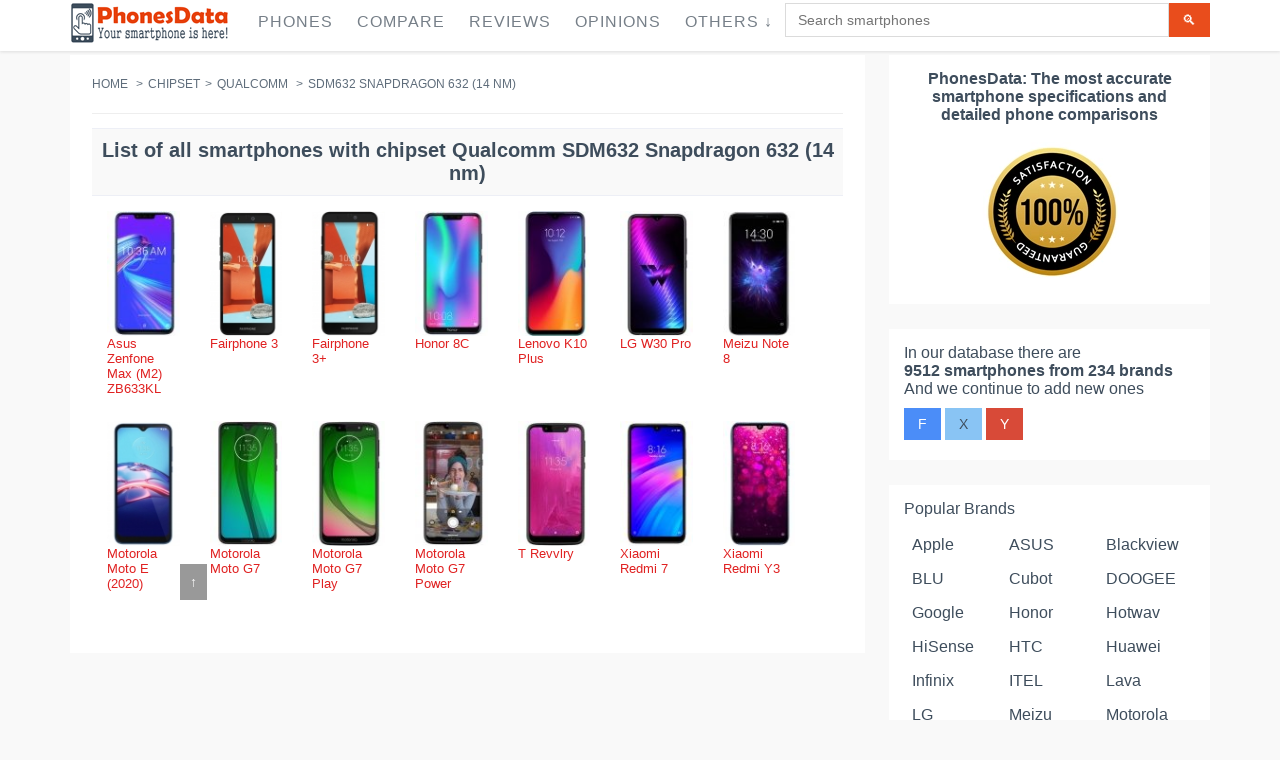

--- FILE ---
content_type: text/html; charset=UTF-8
request_url: https://phonesdata.com/en/chipset/qualcomm/sdm632-snapdragon-632-(14-nm)/
body_size: 15778
content:

<!DOCTYPE html>
<!--[if IE 8]> <html lang="en" class="ie8 no-js"> <![endif]-->
<!--[if IE 9]> <html lang="en" class="ie9 no-js"> <![endif]-->
<!--[if !IE]><!-->
<html lang="en">
    <!--<![endif]-->

    <!-- Head BEGIN -->
    <head>

                <meta charset="utf-8">
    <link rel="preload" as="image" href="" />
        <title>qualcomm sdm632 snapdragon 632 (14 nm) all phones (list) - PhonesData</title>
        <meta name="title" content="qualcomm sdm632 snapdragon 632 (14 nm) all phones (list) - PhonesData">
        <meta name="description" content="The most comprehensive list of smartphones that use the chipset qualcomm sdm632 snapdragon 632 (14 nm).">
        <meta name="keywords" content="qualcomm sdm632 snapdragon 632 (14 nm), chipset, smartphones, phonesdata">
        <meta name="robots" content="index, follow">
                    <link rel="canonical" href="https://phonesdata.com/en/chipset/qualcomm/sdm632-snapdragon-632-(14-nm)/" />
        
        <link rel="alternate" href="https://phonesdata.com/en/chipset/qualcomm/sdm632-snapdragon-632-(14-nm)/" hreflang="x-default" />
        <link rel="alternate" hreflang="es" href="https://phonesdata.com/es/chipset/qualcomm/sdm632-snapdragon-632-(14-nm)/" />
        <link rel="alternate" hreflang="de" href="https://phonesdata.com/de/chipset/qualcomm/sdm632-snapdragon-632-(14-nm)/" />
        <link rel="alternate" hreflang="fr" href="https://phonesdata.com/fr/chipset/qualcomm/sdm632-snapdragon-632-(14-nm)/" />
        <link rel="alternate" hreflang="ru" href="https://phonesdata.com/ru/chipset/qualcomm/sdm632-snapdragon-632-(14-nm)/" />
        <link rel="alternate" hreflang="tr" href="https://phonesdata.com/tr/chipset/qualcomm/sdm632-snapdragon-632-(14-nm)/" />
        <link rel="alternate" hreflang="it" href="https://phonesdata.com/it/chipset/qualcomm/sdm632-snapdragon-632-(14-nm)/" />
        <link rel="alternate" hreflang="pt" href="https://phonesdata.com/pt/chipset/qualcomm/sdm632-snapdragon-632-(14-nm)/" />
        <link rel="alternate" hreflang="pl" href="https://phonesdata.com/pl/chipset/qualcomm/sdm632-snapdragon-632-(14-nm)/" />
        <link rel="alternate" hreflang="bg" href="https://phonesdata.com/bg/chipset/qualcomm/sdm632-snapdragon-632-(14-nm)/" />
        <link rel="alternate" hreflang="en" href="https://phonesdata.com/en/chipset/qualcomm/sdm632-snapdragon-632-(14-nm)/" />

        <meta content="width=device-width, initial-scale=1.0" name="viewport">
        <meta http-equiv="X-UA-Compatible" content="IE=edge,chrome=1">
<meta name="yandex-verification" content="8a1f06673bb79222" />
        <meta property="og:site_name" content="PhonesData">
        <meta property="og:title" content="qualcomm sdm632 snapdragon 632 (14 nm) all phones (list) - PhonesData">
        <meta property="og:description" content="The most comprehensive list of smartphones that use the chipset qualcomm sdm632 snapdragon 632 (14 nm).">

        <meta property="fb:app_id" content="359201674233604" /> 
        <meta property="fb:admins" content="1087565897" />
        <meta property="og:image" content="">

        <meta property="og:url" content="https://phonesdata.com/en/chipset/qualcomm/sdm632-snapdragon-632-(14-nm)/">


                    <style>                /*! CSS Used from: https://phonesdata.com/Views/default/assets/global/plugins/bootstrap/css/bootstrap.css */                body{margin:0; width: 100%;overflow-x: hidden;}                nav{display:block;}                a{background:transparent;}                a:active,a:hover{outline:0;}                b{font-weight:bold;}                h1{margin:.67em 0;font-size:2em;}                h1{text-align:center;font-family:Arial,sans-serif;font-size:20px!important;}                sup{position:relative;font-size:75%;line-height:0;vertical-align:baseline;}                sup{top:-.5em;}                img{border:0;}                hr{height:0;-moz-box-sizing:content-box;box-sizing:content-box;}                button,input,textarea{margin:0;font:inherit;color:inherit;}                button{overflow:visible;}                button{text-transform:none;}                button{-webkit-appearance:button;cursor:pointer;}                input{line-height:normal;}                input[type="checkbox"]{box-sizing:border-box;padding:0;}                textarea{overflow:auto;}                table{border-spacing:0;border-collapse:collapse;}                td{padding:0;}                .table-container{overflow-x: auto;width: 100%;}                table{width: 100%;border-collapse: collapse; }                .dropdown-backdrop {position: fixed;top: 0;right: 0;bottom: 0;left: 0;z-index: 990;}                .open {*z-index: 1000;}                .open > .dropdown-menu {display: block;}                .dropdown-backdrop {position: fixed;left: 0;right: 0;bottom: 0;top: 0;z-index: 990;}                #modelVideoSec { text-align: center;}                @media (max-width:767px){.hideonmob{display:none}}                @media (min-width:768px) and (max-width:1024px){.hideontab{display:none}}                @media (min-width:1025px){.hideondesk{display:none}}                #modelCompareDescriptionSec h3 {font-size: 18px;}                #basespecs {padding-left: 0;list-style-type: none;list-style-type: none;}                #basespecs li {margin-right: 10px;padding: 3px;}                #tocspecs {display: flex;justify-content: center;flex-wrap: wrap;list-style-type: none;padding: 0;}                #tocspecs li {    margin: 5px 5px;                                            }                #stickyfooter {z-index: 9999; font-weight: bold;width: 100%; padding-top: 9px;height: 30px;text-align: center;color: #e6400c; cursor: pointer; display: none; white-space: nowrap;}                .model-card {border: 1px solid #ccc;box-shadow: 0 2px 4px rgba(0,0,0,0.1);margin-bottom: 20px;overflow: hidden;padding-bottom: 15px;}                .model-card-image img {max-width: 100%;height: auto;}                                            .model-title {font-size: 18px;font-weight: bold;color: #333;}                .model-comments-count {font-size: 16px;color: #666;}                #relatedModelsSec, #modelComparesSec, #modelDescriptionSec, #modelVideoSec, #modelCommentsSec, #modelFAQSec {border: 1px solid #ccc;box-shadow: 0 2px 4px rgba(0,0,0,0.1);margin-bottom: 20px;overflow: hidden;padding-bottom: 15px;}                @media print{                    *{color:#000!important;text-shadow:none!important;background:transparent!important;box-shadow:none!important;}                    a,a:visited{text-decoration:underline;}                    a[href]:after{content:" (" attr(href) ")";}                    a[href^="javascript:"]:after,a[href^="#"]:after{content:"";}                    tr,img{page-break-inside:avoid;}                    img{max-width:100%!important;}                    p,h2,h3{orphans:3;widows:3;}                    h2,h3{page-break-after:avoid;}                    .table td{background-color:#fff!important;}                    .table{border-collapse:collapse!important;}                    .table-bordered td{border:1px solid #ddd!important;}                }                *{-webkit-box-sizing:border-box;-moz-box-sizing:border-box;box-sizing:border-box;}                *:before,*:after{-webkit-box-sizing:border-box;-moz-box-sizing:border-box;box-sizing:border-box;}                body{font-family:"Helvetica Neue", Helvetica, Arial, sans-serif;font-size:14px;line-height:1.42857143;color:#333;background-color:#fff;}                input,button,textarea{font-family:inherit;font-size:inherit;line-height:inherit;}                a{color:#428bca;text-decoration:none;}                a:hover,a:focus{color:#2a6496;text-decoration:underline;}                a:focus{outline:thin dotted;outline:5px auto -webkit-focus-ring-color;outline-offset:-2px;}                img{vertical-align:middle;}                hr{margin-top:20px;margin-bottom:20px;border:0;border-top:1px solid #eee;}                h2 {text-align:center;font-size:18px;clear: both;}                h1,h2,h3,h4{font-family:inherit;font-weight:500;line-height:1.1;color:inherit;}                h1,h2,h3{margin-top:20px;margin-bottom:10px;}                h4{margin-top:10px;margin-bottom:10px;}                h1, h2, .heding {                     margin-top: 10px;                    background-color: #f9f9f9;                    padding-top: 10px;                    padding-bottom: 10px;                    border-top: 1px solid #edeff6;                    border-bottom: 1px solid #edeff6;                    font-weight: 700!important;                }                h3{font-size:18px;}                h4{font-size:18px;}                p{margin:0 0 10px;}                ul{margin-top:0;margin-bottom:10px;}                ul ul{margin-bottom:0;}                .list-unstyled{padding-left:0;list-style:none;}                .list-inline{padding-left:0;margin-left:-5px;list-style:none;}                .list-inline > li{display:inline-block;padding-right:5px;padding-left:5px;}                address{margin-bottom:20px;font-style:normal;line-height:1.42857143;}                .container{padding-right:15px;padding-left:15px;margin-right:auto;margin-left:auto;}                @media (min-width: 768px){                    .container{width:750px;}                }                @media (min-width: 992px){                    .container{width:970px;}                }                @media (min-width: 1200px){                    .container{width:1170px;}                }                .col-md-3,.col-xs-4,.col-sm-4,.col-md-4,.col-sm-6,.col-md-6,.col-xs-8,.col-sm-8,.col-md-8,.col-sm-9,.col-md-9,.col-sm-10,.col-md-10,.col-xs-12,.col-sm-12,.col-md-12{position:relative;min-height:1px;padding-right:15px;padding-left:15px;}                .col-xs-4,.col-xs-8,.col-xs-12{float:left;}                .col-xs-12{width:100%;}                .col-xs-8{width:66.66666667%;}                .col-xs-4{width:33.33333333%;}                @media (min-width: 768px){                    .col-sm-4,.col-sm-6,.col-sm-8,.col-sm-9,.col-sm-10,.col-sm-12{float:left;}                    .col-sm-12{width:100%;}                    .col-sm-10{width:83.33333333%;}                    .col-sm-9{width:75%;}                    .col-sm-8{width:66.66666667%;}                    .col-sm-6{width:50%;}                    .col-sm-4{width:33.33333333%;}                }                @media (min-width: 992px){                    .col-md-3,.col-md-4,.col-md-6,.col-md-8,.col-md-9,.col-md-10,.col-md-12{float:left;}                    .col-md-12{width:100%;}                    .col-md-10{width:83.33333333%;}                    .col-md-9{width:75%;}                    .col-md-8{width:66.66666667%;}                    .col-md-6{width:50%;}                    .col-md-4{width:33.33333333%;}                    .col-md-3{width:25%;}                }                table{max-width:100%;background-color:transparent;}                .table{width:100%;margin-bottom:20px;}                .table > tbody > tr > td{padding:8px;line-height:1.42857143;vertical-align:top;border-top:1px solid #ddd;width:25%;}                .table-bordered{border:1px solid #ddd;}                .table-bordered > tbody > tr > td{border:1px solid #ddd;}                .table-striped > tbody > tr:nth-child(odd) > td{background-color:#f9f9f9;}                .table-hover > tbody > tr:hover > td{background-color:#f5f5f5;}                label{display:inline-block;margin-bottom:5px;font-weight:bold;}                input[type="checkbox"]{margin:4px 0 0;margin-top:1px \9;line-height:normal;}                input[type="range"]{display:block;width:100%;}                input[type="checkbox"]:focus{outline:thin dotted;outline:5px auto -webkit-focus-ring-color;outline-offset:-2px;}                .form-control{display:block;width:100%;height:34px;padding:6px 12px;font-size:14px;line-height:1.42857143;color:#555;background-color:#fff;background-image:none;border:1px solid #ccc;border-radius:4px;-webkit-box-shadow:inset 0 1px 1px rgba(0, 0, 0, .075);box-shadow:inset 0 1px 1px rgba(0, 0, 0, .075);-webkit-transition:border-color ease-in-out .15s, box-shadow ease-in-out .15s;transition:border-color ease-in-out .15s, box-shadow ease-in-out .15s;}                .form-control:focus{border-color:#66afe9;outline:0;-webkit-box-shadow:inset 0 1px 1px rgba(0,0,0,.075), 0 0 8px rgba(102, 175, 233, .6);box-shadow:inset 0 1px 1px rgba(0,0,0,.075), 0 0 8px rgba(102, 175, 233, .6);}                textarea.form-control{height:auto;}                .form-group{margin-bottom:15px;}                .btn{display:inline-block;padding:6px 12px;margin-bottom:0;font-size:14px;font-weight:normal;line-height:1.42857143;text-align:center;white-space:nowrap;vertical-align:middle;cursor:pointer;-webkit-user-select:none;-moz-user-select:none;-ms-user-select:none;user-select:none;background-image:none;border:1px solid transparent;border-radius:4px;}                .btn:focus,.btn:active:focus{outline:thin dotted;outline:5px auto -webkit-focus-ring-color;outline-offset:-2px;}                .btn:hover,.btn:focus{color:#333;text-decoration:none;}                .btn:active{background-image:none;outline:0;-webkit-box-shadow:inset 0 3px 5px rgba(0, 0, 0, .125);box-shadow:inset 0 3px 5px rgba(0, 0, 0, .125);}                .btn-primary{color:#fff;background-color:#428bca;border-color:#357ebd;}                .btn-primary:hover,.btn-primary:focus,.btn-primary:active{color:#fff;background-color:#3276b1;border-color:#285e8e;}                .btn-primary:active{background-image:none;}                .btn-info{color:#fff;background-color:#5bc0de;border-color:#46b8da;}                .btn-info:hover,.btn-info:focus,.btn-info:active{color:#fff;background-color:#39b3d7;border-color:#269abc;}                .btn-info:active{background-image:none;}                .btn-lg{padding:10px 16px;font-size:18px;line-height:1.33;border-radius:6px;}                .collapse{display:none;}                .collapse.in{display:block;}                .dropdown{position:relative;}                .dropdown-toggle:focus{outline:0;}                .dropdown-menu{position:absolute;top:100%;left:0;z-index:1000;display:none;float:left;min-width:160px;padding:5px 0;margin:2px 0 0;font-size:14px;list-style:none;background-color:#fff;background-clip:padding-box;border:1px solid #ccc;border:1px solid rgba(0, 0, 0, .15);border-radius:4px;-webkit-box-shadow:0 6px 12px rgba(0, 0, 0, .175);box-shadow:0 6px 12px rgba(0, 0, 0, .175);}                .dropdown-menu > li > a{display:block;padding:3px 20px;clear:both;font-weight:normal;line-height:1.42857143;color:#333;white-space:nowrap;}                .dropdown-menu > li > a:hover,.dropdown-menu > li > a:focus{color:#262626;text-decoration:none;background-color:#f5f5f5;}                .input-group{position:relative;display:table;border-collapse:separate;}                .input-group .form-control{position:relative;z-index:2;float:left;width:100%;margin-bottom:0;}                .input-group-btn,.input-group .form-control{display:table-cell;}                .input-group-btn{width:1%;white-space:nowrap;vertical-align:middle;}                .input-group .form-control:first-child{border-top-right-radius:0;border-bottom-right-radius:0;}                .input-group-btn:last-child > .btn{border-top-left-radius:0;border-bottom-left-radius:0;}                .input-group-btn{position:relative;font-size:0;white-space:nowrap;}                .input-group-btn > .btn{position:relative;}                .input-group-btn > .btn:hover,.input-group-btn > .btn:focus,.input-group-btn > .btn:active{z-index:2;}                .input-group-btn:last-child > .btn{margin-left:-1px;}                .breadcrumb{padding:8px 15px;margin-bottom:20px;list-style:none;background-color:#f5f5f5;border-radius:4px;}                .breadcrumb > li{display:inline-block;}                .breadcrumb > li + li:before{padding:0 5px;color:#ccc;content:"/\00a0";}                .thumbnail{display:block;padding:4px;margin-bottom:20px;line-height:1.42857143;background-color:#fff;border:1px solid #ddd;border-radius:4px;-webkit-transition:all .2s ease-in-out;transition:all .2s ease-in-out;}                .panel{margin-bottom:20px;background-color:#fff;border:1px solid transparent;border-radius:4px;-webkit-box-shadow:0 1px 1px rgba(0, 0, 0, .05);box-shadow:0 1px 1px rgba(0, 0, 0, .05);}                .panel-body{padding:15px;}                .panel-heading{padding:10px 15px;border-bottom:1px solid transparent;border-top-left-radius:3px;border-top-right-radius:3px;}                .panel-title{margin-top:0;margin-bottom:0;font-size:16px;color:inherit;}                .panel-title > a{color:inherit;}                .panel-default{border-color:#ddd;}                .panel-default > .panel-heading{color:#333;background-color:#f5f5f5;border-color:#ddd;}                .panel-default > .panel-heading + .panel-collapse .panel-body{border-top-color:#ddd;}                .close{float:right;font-size:21px;font-weight:bold;line-height:1;color:#000;text-shadow:0 1px 0 #fff;filter:alpha(opacity=20);opacity:.2;}                .close:hover,.close:focus{color:#000;text-decoration:none;cursor:pointer;filter:alpha(opacity=50);opacity:.5;}                .modal{position:fixed;top:0;right:0;bottom:0;left:0;z-index:1050;display:none;overflow:auto;overflow-y:scroll;-webkit-overflow-scrolling:touch;outline:0;}                .modal-content{position:relative;background-color:#fff;background-clip:padding-box;border:1px solid #999;border:1px solid rgba(0, 0, 0, .2);border-radius:6px;outline:none;-webkit-box-shadow:0 3px 9px rgba(0, 0, 0, .5);box-shadow:0 3px 9px rgba(0, 0, 0, .5);}                @media (min-width: 768px){                    .modal-content{-webkit-box-shadow:0 5px 15px rgba(0, 0, 0, .5);box-shadow:0 5px 15px rgba(0, 0, 0, .5);}                }                .container:before,.container:after,.row:before,.row:after,.panel-body:before,.panel-body:after{display:table;content:" ";}                .container:after,.row:after,.panel-body:after{clear:both;}                .pull-right{float:right!important;}                /*! CSS Used from: https://phonesdata.com/Views/default/assets/global/css/components.css */                body{color:#000;font-family:"Open Sans",sans-serif;padding:0!important;margin:0!important;font-size:13px;direction:ltr;}                ::-webkit-scrollbar{width:12px;}                ::-webkit-scrollbar-track{background-color:#eaeaea;}                ::-webkit-scrollbar-thumb{background-color:#cecece;}                ::-webkit-scrollbar-thumb:hover{background-color:#aaa;}                ::-webkit-scrollbar-track{border-radius:0;box-shadow:none;border:0;}                ::-webkit-scrollbar-thumb{border-radius:0;box-shadow:none;border:0;}                a,button,div,img,input,label,li,p,span,table,td,textarea,ul{-webkit-border-radius:0!important;-moz-border-radius:0!important;border-radius:0!important;}                h1,h2,h3,h4{font-family:"Open Sans",sans-serif;font-weight:300;}                h1{font-size:33px;}                h2{font-size:27px;}                h3{font-size:23px;}                h4{font-size:17px;}                a{text-shadow:none;color:#428bca;}                a:hover{color:#2a6496;}                a:active,a:focus,a:hover{outline:0;}                hr{margin:20px 0;border:0;border-top:1px solid #eee;border-bottom:0;}                .margin-bottom-25{margin-bottom:25px!important;}                .btn{border-width:0;padding:7px 14px;font-size:14px;outline:0!important;background-image:none!important;filter:none;-webkit-box-shadow:none;-moz-box-shadow:none;box-shadow:none;text-shadow:none;}                .btn:active,.btn:disabled,.btn:focus,.btn:hover{outline:0!important;background-image:none!important;filter:none;-webkit-box-shadow:none;-moz-box-shadow:none;box-shadow:none;text-shadow:none;}                .btn-primary{color:#fff;background-color:#428bca;border-color:#357ebd;}                .btn-primary:active,.btn-primary:focus,.btn-primary:hover{color:#fff;background-color:#347cb9;border-color:#2a6496;}                .btn-primary:active{background-image:none;}                .btn-info{color:#fff;background-color:#89c4f4;border-color:#72b8f2;}                .btn-info:active,.btn-info:focus,.btn-info:hover{color:#fff;background-color:#6db6f1;border-color:#43a1ed;}                .btn-info:active{background-image:none;}                .btn-lg{padding:10px 16px;font-size:18px;line-height:1.33;vertical-align:middle;}                .close{display:inline-block;margin-top:0;margin-right:0;width:9px;height:9px;background-repeat:no-repeat!important;text-indent:-10000px;outline:0;background-image:url(https://phonesdata.com/Views/default/assets/global/img/remove-icon-small.png)!important;}                .dropdown-menu{position:absolute;top:100%;left:0;z-index:1000;display:none;float:left;list-style:none;text-shadow:none;padding:0;margin:0;background-color:#fff;box-shadow:5px 5px rgba(102,102,102,.1);border:1px solid #efefef;font-size:14px;font-family:"Helvetica Neue",Helvetica,Arial,sans-serif;}                .dropdown-menu li>a{padding:6px 0 6px 13px;color:#333;text-decoration:none;display:block;clear:both;font-weight:400;line-height:18px;white-space:nowrap;}                .dropdown-menu li>a:hover{text-decoration:none;background-image:none;background-color:#eee;color:#333;filter:none;}                [class*=" fa-"]{display:inline-block;margin-top:1px;font-size:14px;line-height:14px;-webkit-font-smoothing:antialiased;}                li [class*=" fa-"]{display:inline-block;width:1.25em;text-align:center;}                .form-control{font-size:14px;font-weight:400;color:#333;background-color:#fff;border:1px solid #e5e5e5;border-radius:0;-webkit-box-shadow:none;box-shadow:none;-webkit-transition:border-color ease-in-out .15s,box-shadow ease-in-out .15s;transition:border-color ease-in-out .15s,box-shadow ease-in-out .15s;}                .form-control:focus{border-color:#999;outline:0;-webkit-box-shadow:none;box-shadow:none;}                label{font-weight:400;font-size:14px;}                .modal{z-index:10050;outline:0;overflow-y:auto!important;}                .panel{-webkit-box-shadow:none!important;-moz-box-shadow:none!important;box-shadow:none!important;}                .panel .panel-title>a:hover{text-decoration:none;}                .panel-default{border-color:lighter(#b9b9b9);}                .panel-default>.panel-heading{color:#333;background-color:lighter(#c6c6c6,10%);border-color:lighter(#b9b9b9,10%);}                .panel-default>.panel-heading+.panel-collapse .panel-body{border-top-color:lighter(#b9b9b9);}                .blue.btn{color:#fff;background-color:#4b8df8;border-color:"";}                .blue.btn:active,.blue.btn:focus,.blue.btn:hover{color:#fff;background-color:#2e7af7;}                .blue.btn:active{background-image:none;}                .green.btn{color:#fff;background-color:#35aa47;border-color:"";}                .green.btn:active,.green.btn:focus,.green.btn:hover{color:#fff;background-color:#2e933d;}                .green.btn:active{background-image:none;}                .red.btn{color:#fff;background-color:#d84a38;border-color:"";}                .red.btn:active,.red.btn:focus,.red.btn:hover{color:#fff;background-color:#ca3a28;}                .red.btn:active{background-image:none;}                /*! CSS Used from: https://phonesdata.com/Views/default/assets/frontend/layout/css/style.css */                body{color:#3e4d5c;direction:ltr;font:400 13px 'Open Sans', Arial, sans-serif;background:#fff;}                h1{font:300 24px 'Open Sans', sans-serif;margin:0 0 10px;}                h1{margin-bottom:15px;}                .main h1{margin-top:-6px;}                a{color:#e02222;}                a,a:focus,a:hover,a:active{outline:0;text-decoration:none;}                a:hover{color:#e02222;text-decoration:underline;}                .padding-top-10{padding-top:10px!important;}                .padding-top-20{padding-top:20px!important;}                .margin-bottom-25{margin-bottom:25px!important;}                .margin-bottom-40{margin-bottom:40px!important;}                .btn{padding:7px 14px;font-size:14px;text-transform:uppercase;border-radius:0;}                .btn-primary{border:0;background:#e94d1c;color:#fff;}                .btn-primary:hover,.btn-primary:focus,.btn-primary:active{color:#fff;background:#cc3304;border:0;}                input.form-control,textarea.form-control{border-color:#dbdbdb;color:#777;font:14px Arial, sans-serif;border-radius:0;box-shadow:none;}                input.form-control:focus,textarea.form-control:focus{box-shadow:none;border:solid 1px #dbdbdb;}                ::-webkit-scrollbar{width:12px;}                ::-webkit-scrollbar-track{background-color:#eaeaea;border-left:1px solid #cecece;}                ::-webkit-scrollbar-thumb{background-color:#cecece;}                ::-webkit-scrollbar-thumb:hover{background-color:#aaa;}                ::-webkit-scrollbar-track{border-radius:0;box-shadow:none;border:0;}                ::-webkit-scrollbar-thumb{border-radius:0;box-shadow:none;border:0;}                ::selection{color:#fff;background:#e45000;}                .pre-header{color:#616b76;border-bottom:1px solid #eee;padding-top:10px;line-height:1.2;font-family:'Open Sans', sans-serif;font-weight:300;background:#fff;}                .pre-header a{color:#616b76;}                .pre-header a:hover{color:#e02222;}                .pre-header a:focus{text-decoration:none;}                .pre-header li{padding-left:11px;padding-right:15px;border-right:solid 1px #d8d8d8;}                .pre-header li:last-child{border:0;}                .additional-shop-info li:first-child{padding-left:0;}                .additional-nav li:last-child{padding-right:0;}                .langs-block{position:relative;}                .langs-block-others-wrapper{position:absolute;left:0;top:100%;z-index:99999;}                .langs-block-others{padding:10px 10px 2px;background:#f9f9f9;z-index:9999;width:100px;display:none;margin-top:12px;border-top:solid 2px #ea4c1d;box-shadow:5px 5px rgba(91, 91, 91, 0.2);position:relative;transition:opacity .3s ease-in-out;-moz-transition:opacity .3s ease-in-out;-webkit-transition:opacity .3s ease-in-out;}                .langs-block-others:after{top:-8px;width:0;height:0;left:8px;z-index:2;content:" ";display:block;position:absolute;border-bottom:8px solid #e6400c;border-right:8px solid transparent;border-left:8px solid transparent;}                .langs-block:hover .langs-block-others{display:block;}                .langs-block-others a{display:block;margin-bottom:8px;}                .header{box-shadow:0 1px 3px #ddd;background:rgba(255, 255, 255, 1);border-radius:0;margin-bottom:23px;z-index:999;position:relative;}                .header .container{position:relative;}                .site-logo{float:left;font-size:23px;font-weight:400;margin-right:15px;/*padding-top:22px;padding-bottom:22px;*/}                .header .mobi-toggler{float:right;color:#d8d8d8;border:1px solid #d8d8d8;border-radius:100%!important;width:32px;height:32px;display:none;margin:0 0 0 5px;position:relative;background:#fff url(https://phonesdata.com/Views/default/assets/frontend/layout/img/icons/toggler.png) no-repeat 6px 8px;}                .header .mobi-toggler i{display:none;}                .header .mobi-toggler:hover{background:#e34f00 url(https://phonesdata.com/Views/default/assets/frontend/layout/img/icons/toggler.png) no-repeat 6px -28px;border-color:#e34f00;color:#fff;}                .header-navigation{font:15px "Open Sans", sans-serif;margin:0 10px 0 0;padding:0;float:left;text-transform:uppercase;}                .header-navigation ul{margin:0;padding:0;list-style:none;}                .header-navigation>ul>li{float:left;}                .header-navigation>ul>li>a{color:#333;display:block;padding:29px 12px 30px;}                .header-navigation ul>li>a:hover,.header-navigation ul>li>a:focus{color:#e02222;background:#fcfcfc;text-decoration:none;}                @media (min-width:1025px){                    .header-navigation>ul>li:hover>.dropdown-menu{display:block;}                }                .header-navigation,.header-navigation .dropdown{position:static;}                .header-navigation .dropdown-menu{left:auto;top:100%;padding:0;background:#fff;position:absolute;border:0;box-shadow:5px 5px rgba(91, 91, 91, 0.2);text-transform:none;font:13px "Open Sans", sans-serif;letter-spacing:0;border-radius:0;z-index:9999;}                .header-navigation>ul>li>.dropdown-menu{margin-top:-5px;border-top:solid 3px transparent;z-index:1001;}                .header-navigation>ul>li.dropdown:hover>a:after{bottom:0;width:0;height:0;z-index:1002;content:" ";display:block!important;position:absolute;border-bottom:8px solid #e6400c;border-right:8px solid transparent;border-left:8px solid transparent;}                .header-navigation .dropdown-menu>li:first-child{border-top:solid 2px #ea4c1d;}                .header-navigation .dropdown-menu li{padding:0;margin:0;border-bottom:solid 1px #efefef;position:relative;float:none;}                .header-navigation .dropdown-menu li:last-child{border:0;}                .header-navigation .dropdown-menu li>a{padding:10px 15px;color:#767f88;}                .header-navigation .dropdown-menu>li>a:hover{background:#e6400c;color:#fff;}                .header-navigation .dropdown-menu a{position:relative;}                .sidebar{color:#3e4d5c;}                .sidebar a{color:#3e4d5c;}                .sidebar a:hover{color:#e02222;}                .breadcrumb{background:0;padding:0;font:14px "Open Sans", sans-serif;color:#5f6d7b;margin-bottom:22px;}                .breadcrumb>li+li:before{content:" > ";-moz-osx-font-smoothing:grayscale;display:inline-block;font-family:inherit;font-style:normal;font-weight:normal;line-height:1;color:#5f6d7b;}                .breadcrumb a{color:#5f6d7b;}                .require{color:#e94d1c;}                .pre-footer{background:#313030;color:#b0b0b0;}                .pre-footer .container{padding-top:45px;}                .pre-footer a{color:#57c8eb;}                .pre-footer p{margin-bottom:20px;}                .pre-footer li{margin-bottom:6px;}                .pre-footer address{line-height:1.7;}                .pre-footer-col{padding-bottom:22px;}                .footer{background:#272626;color:#fff;font-size:12px;padding:15px 0;}                .footer a{color:#fff;text-decoration:underline;}                .footer a:hover{text-decoration:none;}                .footer .padding-top-10{opacity:.5;}                .footer .list-inline>li:last-child{padding-right:0;}                .footer ul{margin:0;padding:0;}                .panel-default>.panel-heading{color:inherit;}                .panel .panel-title{padding-top:0;margin-bottom:0;}                li [class*=" fa-"]{display:inline-block;width:1.25em;text-align:center;}                .faq-page .panel-heading{padding:0;}                .faq-page .panel-heading a{display:block;padding:10px 15px 9px;}                .faq-page .panel-heading a:hover{color:#333;text-decoration:underline;}                @media (max-width:1024px){                    .pre-header{display:none;}                }                @media (min-width:1025px){                    .onlymobile{display:none;}                }                div.main .container{padding:0!important; }                .main {padding-top: 55px;}                div.product-page .col-xs-4{padding:0!important;}                div.product-page{margin-right:-6px!important;}                /*! CSS Used from: https://phonesdata.com/Views/default/assets/frontend/pages/css/style-shop.css */                body.ecommerce{background:#f9f9f9;}                /*.ecommerce h1,.ecommerce h2,.ecommerce h3,.ecommerce h4{font:28px 'pt sans narrow', sans-serif;margin:0 0 10px;}*/                .ecommerce .header{position: fixed;width: 100%;padding: 3px 0px 3px 0; top: 0px;}                .ecommerce .site-logo{/*padding-top:28px;padding-bottom:27px;*/}                .ecommerce .header-navigation{font-size:16px;letter-spacing:1px;margin:0;}                .ecommerce .header-navigation > ul > li > a{color:#767f88;/*padding:34px 12px 32px;*/padding:10px 12px 17px;}                .ecommerce .header-navigation ul > li > a:hover,.ecommerce .header-navigation ul > li > a:focus{color:#e02222;}                .ecommerce .header-navigation .dropdown-menu > li > a:hover{color:#fff;}                .ecommerce .header-navigation > ul > li > .dropdown-menu{margin-top:-3px;}                .ecommerce .header .mobi-toggler{/*margin-top:30px;*/}                .ecommerce .breadcrumb{text-transform:uppercase;font:12px "pt sans narrow", sans-serif;}                .pi-img-wrapper{position:relative;}                .ecommerce .sidebar{font-size:16px;color:#3e4d5c;}                .sidebar li {padding: 8px;}                .pre-footer li {padding: 8px;}                .sidebar-filter{background:#fff;padding:15px 15px 20px;}                .product-page{background:#fff;padding:22px;position:relative;margin-right:10px;}                .product-other-images{text-align:left;}                .product-other-images img{width:auto;max-width:58px;height:auto;max-height:60px;margin:0 2px 2px 0;}                .product-page .rateit{margin-right:27px;position:relative;top:2px;}                .product-page-content{width:100%;overflow:hidden;padding:0px 0px 0;font-size:14px;}                .datasheet-features-type{font-weight:bold; }                .ikonki{width:35px;height:35px;margin-right:5px;}                table{font-size:14px!important;}                h1,h2,h3,h4{text-transform:none!important;}                /*! CSS Used from: https://phonesdata.com/Views/default/assets/frontend/layout/css/style-responsive.css */                @media (min-width: 1025px){                    .header .header-navigation{display:block!important;}                }                @media (min-width: 1025px) and (max-width: 1205px){                    .header .header-navigation{display:block!important;margin-top:28px;float:left!important;}                    .header .header-navigation > ul > li{margin-right:10px;}                    .header .header-navigation > ul > li > a{padding:5px 0 18px;}                    .header .header-navigation > ul > li > a:hover,.header .header-navigation > ul > li > a:focus{background:0;}                    .header-navigation > ul > li.dropdown:hover > a:after{margin-left:10px;}                }                @media (max-width: 1024px){                    .header .mobi-toggler{display:block;}                    .header .header-navigation{float:none!important;display:none;clear:both;background:#f9f9f9;padding:0 20px;margin:0 -20px 25px;font-size:16px;}                    .header .header-navigation li{float:none;padding:0;clear:both;}                    .header .header-navigation li > a{border-bottom:1px solid #efefef!important;padding:8px 10px 9px;margin:0 -10px;position:relative;color:#666!important;background:none!important;}                    .ecommerce .header .header-navigation li > a{padding:12px 10px 9px;}                    .header .header-navigation li > a:hover{border-bottom:1px solid #efefef!important;background:none!important;color:#dd4632!important;text-decoration:none;}                    .header-navigation > ul > li.dropdown:hover > a:after{border:0;}                    .header-navigation .dropdown-menu,.header-navigation > ul > li > .dropdown-menu{position:static;width:100%;margin:0;border:0;box-shadow:none;background:0;margin-top:0;border-top:0;z-index:22;}                    .header-navigation .dropdown-menu li{border:none!important;margin-left:20px;}                    .header-navigation .dropdown-menu li > a{padding:10px 10px 9px;z-index:999;position:relative;}                }                @media (max-width: 767px){                    .pre-header .pull-right{float:left!important;}                    .header .header-navigation{margin:0 -10px 0;padding:0 10px;}                    .sidebar{margin-bottom:40px;}                    .footer .pull-right{float:none!important;}                    .footer .pull-right{padding-top:15px;}                    .footer .list-inline > li{padding-left:0;margin-right:5px;}                    .pre-footer .margin-bottom-40{margin-bottom:0;}                    .ecommerce .footer{padding:10px 0 10px;}                    .ecommerce .footer .pull-right{padding-top:10px;}                    .ecommerce .pre-footer address{margin-bottom:15px!important;}                }                @media (max-width: 480px){                    .pre-header .list-inline li{display:block;border:0;margin-bottom:10px;float:left;}                    .pre-header .additional-nav{float:right;text-align:right;}                }                @media (max-width: 320px){                    .site-logo{margin-right:0;}                }                /*! CSS Used from: https://phonesdata.com/Views/default/assets/frontend/layout/css/custom.css */                @media (min-width: 992px){                    .col-md-9{width:70%;}                    .col-md-3{width:30%;}                    .col-md-3-2{width:25%;float:left;}                }                @media only screen and (min-width: 380px){                    .ratings{text-align:center;width:100%;background-color:aliceblue;}                    .ratingheading{font-size:16px;clear:both;}                    .scores{float:left;width:26%;font-size:20px;padding-top:13px;margin-left:22px;}                    .score{font-weight:bold;}                    .votes{padding-top:13px;font-size:20px;margin-right:27px;}                }                @media only screen and (max-width: 380px){                    .rating{padding-bottom:5px;padding-top:3px;}                    .ratings{text-align:center;background-color:aliceblue;}                    .ratingheading{font-size:16px;clear:both;}                    .scores{float:left;;font-size:20px;padding-top:13px;}                    .score{font-weight:bold;}                    .votes{padding-top:13px;font-size:20px;}                }                .nospace{margin:0!important;}                /*! CSS Used from: Embedded */                .close-modal{position:absolute;top:10px;right:25px;background-color:darkgray;padding:10px;color:#fff;font-size:30px;font-weight:bold;cursor:pointer;}                .close-modal:hover,.close-modal:focus{color:#bbb;text-decoration:none;cursor:pointer;}                .prev,.next{cursor:pointer;position:absolute;top:50%;width:auto;padding:16px;margin-top:-50px;color:white;background:darkgrey;font-weight:bold;font-size:30px;transition:0.6s ease;border-radius:0 3px 3px 0;user-select:none;}                .next{right:0;border-radius:3px 0 0 3px;}                .prev{left:0;border-radius:3px 0 0 3px;}                .prev:hover,.next:hover{background-color:rgba(0,0,0,0.8);text-decoration:none;}                .thumbnails-container{display:flex;overflow-x:auto;padding:10px;justify-content:center;}                .thumbnail{width:80px;height:80px;margin-right:10px;cursor:pointer;opacity:0.6;transition:opacity 0.3s ease;}                .thumbnail:hover{opacity:1;}                .modal{display:none;position:fixed;z-index:9999999999999999;padding-top:100px;left:0;top:20px;width:100%;height:100%;overflow:auto;background-color:rgb(0,0,0);background-color:rgba(0,0,0,0.9);}                .modal-content{margin:auto;display:block;max-width:90%;max-height:90%;border:10px solid white;box-shadow:0px 0px 10px 2px rgba(255, 255, 255, 0.2);}                .modal-content{animation-name:zoom;animation-duration:0.6s;}                .product-other-images{position:relative;width:100%;}                .gallery-container{overflow:hidden;white-space:nowrap;}                .gallery-slider{text-align:center;transition:transform 0.3s ease;overflow:hidden;scroll-behavior:smooth;}                .gallery-slider img{display:inline-block;margin-right:10px;cursor:pointer;}                .gallery-prev,.gallery-next{position:absolute;top:50%;transform:translateY(-50%);background-color:#fff;border:1px solid lightgray;cursor:pointer;padding:10px;}                .gallery-prev{left:0;}                .gallery-next{right:0;}                /*! CSS Used from: Embedded */                #commontec .datasheet-features-type,#designtec .datasheet-features-type,#displaytec .datasheet-features-type,#cameratec .datasheet-features-type,#selfietec .datasheet-features-type,#cputec .datasheet-features-type,#benchtec .datasheet-features-type,#contec .datasheet-features-type{width:30%;}                #commontec td:not(.datasheet-features-type),#designtec td:not(.datasheet-features-type),#displaytec td:not(.datasheet-features-type),#cameratec td:not(.datasheet-features-type),#selfietec td:not(.datasheet-features-type),#cputec td:not(.datasheet-features-type),#benchtec td:not(.datasheet-features-type),#contec td:not(.datasheet-features-type){width:70%;}                /*! CSS Used from: Embedded */                .rate{font-size:35px;height:48px;color:gold;float:left;}                /*! CSS Used from: https://phonesdata.com/Views/default/assets/global/plugins/rateit/rateit.css */                .rateit{display:-moz-inline-box;display:inline-block;position:relative;-webkit-user-select:none;-khtml-user-select:none;-moz-user-select:none;-o-user-select:none;-ms-user-select:none;user-select:none;-webkit-touch-callout:none;}                /*! CSS Used from: Embedded */                #scroll-to-top{position:fixed;bottom:120px;left:180px;z-index:9999;border:none;outline:none;background-color:#333;color:white;cursor:pointer;padding:10px;border-radius:10px;font-size:14px;opacity:0.5;}                @media (max-width: 768px){                    #scroll-to-top{bottom:110px;left:10px;padding:8px;font-size:12px;opacity:0.5;}                }                #scroll-to-top:hover{background-color:#555;}                /*! CSS Used keyframes */                @keyframes zoom{from{transform:scale(0);}to{transform:scale(1);}}                button{margin:0;font:inherit;color:inherit;}                /*! CSS Used from: https://phonesdata.com/Views/default/assets/global/css/components.css */                button{-webkit-border-radius:0!important;-moz-border-radius:0!important;border-radius:0!important;}                .btn-danger{color:#fff;background-color:#f3565d;border-color:#f13e46;}                .btn-danger:active,.btn-danger:focus,.btn-danger:hover{color:#fff;background-color:#f13942;border-color:#ec111b;}                .btn-danger:active{background-image:none;}                .btn-sm{padding:4px 10px 5px;font-size:13px;line-height:1.5;}                /*! CSS Used from: https://phonesdata.com/Views/default/assets/frontend/layout/css/style.css */                button{font-family:inherit;font-size:inherit;line-height:inherit;}                .btn-danger{color:#fff;background-color:#d9534f;border-color:#d43f3a;}                .btn-danger:hover,.btn-danger:focus,.btn-danger:active{color:#fff;background-color:#d2322d;border-color:#ac2925;}                .btn-danger:active{background-image:none;}                .btn-sm{padding:5px 10px;font-size:12px;line-height:1.5;border-radius:3px;}                /*! CSS Used from: Embedded */                a{background:0 0;}                strong{font-weight:700;}                img{border:0;}                *{-webkit-box-sizing:border-box;-moz-box-sizing:border-box;box-sizing:border-box;}                :before,:after{-webkit-box-sizing:border-box;-moz-box-sizing:border-box;box-sizing:border-box;}                a{color:#428bca;text-decoration:none;}                img{vertical-align:middle;}                .img-responsive{display:block;max-width:100%;height:auto;}                .col-md-2,.col-xs-3,.col-sm-3{position:relative;min-height:1px;padding-right:15px;padding-left:15px;}                .col-xs-3{float:left;}                .col-xs-3{width:20%;min-height:240px;}                @media (min-width:768px){                    .col-sm-3{float:left;}                    .col-sm-3{width:25%;min-height:190px;}                }                @media (min-width:992px){                    .col-md-2{float:left;}                    .col-md-2{width:13.66666667%;height:180px;}                }                ::-webkit-scrollbar{width:12px;}                ::-webkit-scrollbar-track{background-color:#eaeaea;}                ::-webkit-scrollbar-thumb{background-color:#cecece;}                ::-webkit-scrollbar-thumb:hover{background-color:#aaa;}                ::-webkit-scrollbar-track{border-radius:0;box-shadow:0 0;border:0;}                ::-webkit-scrollbar-thumb{border-radius:0;box-shadow:0 0;border:0;}                a,div,img,span{-webkit-border-radius:0!important;-moz-border-radius:0!important;border-radius:0!important;}                a{text-shadow:none;color:#428bca;}                a{color:#e02222;}                a{outline:0;text-decoration:none;}                ::-webkit-scrollbar{width:12px;}                ::-webkit-scrollbar-track{background-color:#eaeaea;border-left:1px solid #cecece;}                ::-webkit-scrollbar-thumb{background-color:#cecece;}                ::-webkit-scrollbar-thumb:hover{background-color:#aaa;}                ::-webkit-scrollbar-track{border-radius:0;box-shadow:0 0;border:0;}                ::-webkit-scrollbar-thumb{border-radius:0;box-shadow:0 0;border:0;}                .col-xs-3{min-height:210px!important;}                .product-item{background:#fff;position:relative;height:210px;}                .product-item:after{content:".";display:block;height:0;clear:both;visibility:hidden;font-size:0;line-height:0;}                @media (max-width:767px){                    .product-item .img-responsive{width:100%;max-width:350px;}                }                /*! CSS Used from: Embedded */                a{background:0 0;}                   .clearfix {display: table;clear: both;width: 100%;padding-top: 5px;padding-bottom: 5px;}                .complike{font-size:20px;cursor:pointer}.complike:hover{color:#e94d1c}            </style>                    <script>document.cookie = "js_enabled=true; path=/";</script>

        <script   type="text/javascript" src="https://phonesdata.com/Views/default/js/jquery-1.11.3.min.js"></script>
        
                             <link rel="shortcut icon" href="/files/favicon/favicon.ico">            <link rel="icon" sizes="16x16 32x32 64x64" href="/files/favicon/favicon.ico">            <link rel="icon" type="image/png" sizes="196x196" href="/files/favicon/favicon-192.png">            <link rel="icon" type="image/png" sizes="160x160" href="/files/favicon/favicon-160.png">            <link rel="icon" type="image/png" sizes="96x96" href="/files/favicon/favicon-96.png">            <link rel="icon" type="image/png" sizes="64x64" href="/files/favicon/favicon-64.png">            <link rel="icon" type="image/png" sizes="32x32" href="/files/favicon/favicon-32.png">            <link rel="icon" type="image/png" sizes="16x16" href="/files/favicon/favicon-16.png">            <link rel="apple-touch-icon" href="/files/favicon/favicon-57.png">            <link rel="apple-touch-icon" sizes="114x114" href="/files/favicon/favicon-114.png">            <link rel="apple-touch-icon" sizes="72x72" href="/files/favicon/favicon-72.png">            <link rel="apple-touch-icon" sizes="144x144" href="/files/favicon/favicon-144.png">            <link rel="apple-touch-icon" sizes="60x60" href="/files/favicon/favicon-60.png">            <link rel="apple-touch-icon" sizes="120x120" href="/files/favicon/favicon-120.png">            <link rel="apple-touch-icon" sizes="76x76" href="/files/favicon/favicon-76.png">            <link rel="apple-touch-icon" sizes="152x152" href="/files/favicon/favicon-152.png">            <link rel="apple-touch-icon" sizes="180x180" href="/files/favicon/favicon-180.png">            <meta name="msapplication-TileColor" content="#FFFFFF">            <meta name="msapplication-TileImage" content="/files/favicon/favicon-144.png">            <meta name="msapplication-config" content="/files/favicon/browserconfig.xml">                            <!-- Google tag (gtag.js) -->        <script async src="https://www.googletagmanager.com/gtag/js?id=G-54035STZD5"></script>        <script>            window.dataLayer = window.dataLayer || [];            function gtag() {                dataLayer.push(arguments);            }            gtag('js', new Date());            gtag('config', 'G-54035STZD5');        </script>                            <script>                function loadClarity() {                    (function (c, l, a, r, i, t, y) {                        c[a] = c[a] || function () {                            (c[a].q = c[a].q || []).push(arguments);                        };                        t = l.createElement(r);                        t.async = 1;                        t.src = "https://www.clarity.ms/tag/" + i;                        y = l.getElementsByTagName(r)[0];                        y.parentNode.insertBefore(t, y);                    })(window, document, "clarity", "script", "57t6v56awh");                    // Remove the event listeners after Clarity is loaded                    ['scroll', 'click', 'keydown'].forEach(event => {                        window.removeEventListener(event, loadClarity, {passive: true});                    });                }                // Attach the loadClarity function to scroll, click, and keydown events                // Use the 'once' option to ensure the listener is removed after it fires once                ['scroll', 'click', 'keydown'].forEach(event => {                    window.addEventListener(event, loadClarity, {passive: true, once: true});                });            </script>                                        <script  src="https://ajax.googleapis.com/ajax/libs/jquery/1.11.3/jquery.min.js"></script>
        <script async src="https://pagead2.googlesyndication.com/pagead/js/adsbygoogle.js?client=ca-pub-3285937201054883"
             crossorigin="anonymous"></script>
            </head>
    <!-- Head END -->




<body class="ecommerce">
    <!-- BEGIN HEADER -->
<header>
<div class="header">
    <div class="container">


        <a class="site-logo" href="https://phonesdata.com/en/"><img class="logoimg" src="https://phonesdata.com/files/logo-en.png" alt="PhonesData"></a>

        <a href="javascript:void(0);" class="mobi-toggler"><i class="fa fa-bars"></i></a>

        <!-- BEGIN NAVIGATION --><nav>
        <div class="header-navigation">
            <ul>
                <li><a href="https://phonesdata.com/en/smartphones/">Phones</a></li>
                <li><a href="https://phonesdata.com/en/compare/">Compare</a></li>
                 <li><a href="https://phonesdata.com/en/review/">Reviews</a></li>
                        <li><a href = "https://phonesdata.com/en/opinions/">Opinions</a></li>
                <li class="dropdown">
                    <a class="dropdown-toggle" data-toggle="dropdown" data-delay="0" data-close-others="false" data-target="#" href="#"> Others
                        ↓
                    </a>
                    <ul class="dropdown-menu">
                <li><a href="https://phonesdata.com/en/search/advanced/">Advanced Search</a></li>
                        <li><a href="https://phonesdata.com/en/chipset/">Chipsets</a></li>
                        <li><a href="https://phonesdata.com/en/best/">The Best Top 100</a></li>
                        <li><a href="https://phonesdata.com/en/mostpopular/">Most Popular Smartphones</a></li>
                        <li><a href="https://phonesdata.com/en/mostviewed/">Most Viewed Smartphones</a></li>
                        <li><a href="https://phonesdata.com/en/mostpopularcompares/">Most Popular Comparisons</a></li>
                        <li><a href="https://phonesdata.com/en/mostviewedcompares/">Most Viewed Comparisons</a></li>
                        <li><a href="https://phonesdata.com/en/comingsoon/">Coming soon</a></li>
                    </ul>
                </li>
            </ul>
        </div>
        <div class="searchmen">
            <form name="search" action="https://phonesdata.com/en/search/smartphone/" method="POST">
                <div class="input-group">
                    <input  name="model"  type="text" placeholder="Search smartphones" class="form-control">
                    <span class="input-group-btn">
                        <button class="btn btn-primary" type="submit">🔍</button>
                    </span>
                </div>
            </form>
        </div>
        </nav><!-- END NAVIGATION -->

    </div> 
    </div>
</header>    <div class="main" id="main">
        <div class="container">
            

        <!-- BEGIN SIDEBAR & CONTENT -->
        <div class="row margin-bottom-40">
            <!-- BEGIN CONTENT --> <main><article>
            <div class="col-md-9 col-sm-7">
                <div class="row product-page">
                    <header><nav>        <ul class="breadcrumb">
            <li><a href="https://phonesdata.com/en/">Home</a></li> <li><a href="https://phonesdata.com/en/chipset/">Chipset </a></li><li><a href="https://phonesdata.com/en/chipset/qualcomm/">qualcomm  </a> </li> <li><a href="https://phonesdata.com/en/chipset/qualcomm/sdm632-snapdragon-632-(14-nm)/">sdm632 snapdragon 632 (14 nm)  </a> </li>         </ul>
        </nav>
                    <hr class="blog-post-sep">
                     
                    <h1>List of all smartphones with chipset Qualcomm SDM632 Snapdragon 632 (14 nm)</h1></header>


                                            <!-- PRODUCT ITEM START -->
                        <div class="col-md-2 col-sm-3 col-xs-3">
                            <div class="product-item">
                                <div class="pi-img-wrapper">
                                    <a href="https://phonesdata.com/en/smartphones/asus/zenfone-max-m2-zb633kl-5505/">
                                        <img src="https://phonesdata.com/files/models-sm/Asus-Zenfone-Max-(M2)-ZB633KL-129.jpg" class="img-responsive" alt="Asus Zenfone Max (M2) ZB633KL - Characteristics, specifications and features" title="Asus Zenfone Max (M2) ZB633KL - Characteristics, specifications and features">
                                    </a>
                                </div>
                                <p class="list-items">
                                    <a  href="https://phonesdata.com/en/smartphones/asus/zenfone-max-m2-zb633kl-5505/">Asus Zenfone Max (M2) ZB633KL</a>
                                </p>
                            </div>
                        </div>
                        <!-- PRODUCT ITEM END -->
                                                <!-- PRODUCT ITEM START -->
                        <div class="col-md-2 col-sm-3 col-xs-3">
                            <div class="product-item">
                                <div class="pi-img-wrapper">
                                    <a href="https://phonesdata.com/en/smartphones/fairphone/3-5458835/">
                                        <img src="https://phonesdata.com/files/models-sm/Fairphone--3-982.jpg" class="img-responsive" alt="Fairphone 3 - Characteristics, specifications and features" title="Fairphone 3 - Characteristics, specifications and features">
                                    </a>
                                </div>
                                <p class="list-items">
                                    <a  href="https://phonesdata.com/en/smartphones/fairphone/3-5458835/">Fairphone 3</a>
                                </p>
                            </div>
                        </div>
                        <!-- PRODUCT ITEM END -->
                                                <!-- PRODUCT ITEM START -->
                        <div class="col-md-2 col-sm-3 col-xs-3">
                            <div class="product-item">
                                <div class="pi-img-wrapper">
                                    <a href="https://phonesdata.com/en/smartphones/fairphone/3-5458846/">
                                        <img src="https://phonesdata.com/files/models-sm/Fairphone--3+-255.jpg" class="img-responsive" alt="Fairphone 3+ - Characteristics, specifications and features" title="Fairphone 3+ - Characteristics, specifications and features">
                                    </a>
                                </div>
                                <p class="list-items">
                                    <a  href="https://phonesdata.com/en/smartphones/fairphone/3-5458846/">Fairphone 3+</a>
                                </p>
                            </div>
                        </div>
                        <!-- PRODUCT ITEM END -->
                                                <!-- PRODUCT ITEM START -->
                        <div class="col-md-2 col-sm-3 col-xs-3">
                            <div class="product-item">
                                <div class="pi-img-wrapper">
                                    <a href="https://phonesdata.com/en/smartphones/honor/8c-5443/">
                                        <img src="https://phonesdata.com/files/models-sm/Huawei-Honor-8C-261.jpg" class="img-responsive" alt="Honor 8C - Characteristics, specifications and features" title="Honor 8C - Characteristics, specifications and features">
                                    </a>
                                </div>
                                <p class="list-items">
                                    <a  href="https://phonesdata.com/en/smartphones/honor/8c-5443/">Honor 8C</a>
                                </p>
                            </div>
                        </div>
                        <!-- PRODUCT ITEM END -->
                                                <!-- PRODUCT ITEM START -->
                        <div class="col-md-2 col-sm-3 col-xs-3">
                            <div class="product-item">
                                <div class="pi-img-wrapper">
                                    <a href="https://phonesdata.com/en/smartphones/lenovo/k10-plus-5458332/">
                                        <img src="https://phonesdata.com/files/models-sm/Lenovo--K10-Plus-713.jpg" class="img-responsive" alt="Lenovo K10 Plus - Characteristics, specifications and features" title="Lenovo K10 Plus - Characteristics, specifications and features">
                                    </a>
                                </div>
                                <p class="list-items">
                                    <a  href="https://phonesdata.com/en/smartphones/lenovo/k10-plus-5458332/">Lenovo K10 Plus</a>
                                </p>
                            </div>
                        </div>
                        <!-- PRODUCT ITEM END -->
                                                <!-- PRODUCT ITEM START -->
                        <div class="col-md-2 col-sm-3 col-xs-3">
                            <div class="product-item">
                                <div class="pi-img-wrapper">
                                    <a href="https://phonesdata.com/en/smartphones/lg/w30-pro-5853/">
                                        <img src="https://phonesdata.com/files/models-sm/LG--W30-Pro-422.jpg" class="img-responsive" alt="LG W30 Pro - Characteristics, specifications and features" title="LG W30 Pro - Characteristics, specifications and features">
                                    </a>
                                </div>
                                <p class="list-items">
                                    <a  href="https://phonesdata.com/en/smartphones/lg/w30-pro-5853/">LG W30 Pro</a>
                                </p>
                            </div>
                        </div>
                        <!-- PRODUCT ITEM END -->
                                                <!-- PRODUCT ITEM START -->
                        <div class="col-md-2 col-sm-3 col-xs-3">
                            <div class="product-item">
                                <div class="pi-img-wrapper">
                                    <a href="https://phonesdata.com/en/smartphones/meizu/note-8-5470/">
                                        <img src="https://phonesdata.com/files/models-sm/Meizu-Note-8-834.jpg" class="img-responsive" alt="Meizu Note 8 - Characteristics, specifications and features" title="Meizu Note 8 - Characteristics, specifications and features">
                                    </a>
                                </div>
                                <p class="list-items">
                                    <a  href="https://phonesdata.com/en/smartphones/meizu/note-8-5470/">Meizu Note 8</a>
                                </p>
                            </div>
                        </div>
                        <!-- PRODUCT ITEM END -->
                                                <!-- PRODUCT ITEM START -->
                        <div class="col-md-2 col-sm-3 col-xs-3">
                            <div class="product-item">
                                <div class="pi-img-wrapper">
                                    <a href="https://phonesdata.com/en/smartphones/motorola/moto-e-2020-5458728/">
                                        <img src="https://phonesdata.com/files/models-sm/Motorola--Moto-E-(2020)-571.jpg" class="img-responsive" alt="Motorola Moto E (2020) - Characteristics, specifications and features" title="Motorola Moto E (2020) - Characteristics, specifications and features">
                                    </a>
                                </div>
                                <p class="list-items">
                                    <a  href="https://phonesdata.com/en/smartphones/motorola/moto-e-2020-5458728/">Motorola Moto E (2020)</a>
                                </p>
                            </div>
                        </div>
                        <!-- PRODUCT ITEM END -->
                                                <!-- PRODUCT ITEM START -->
                        <div class="col-md-2 col-sm-3 col-xs-3">
                            <div class="product-item">
                                <div class="pi-img-wrapper">
                                    <a href="https://phonesdata.com/en/smartphones/motorola/moto-g7-5658/">
                                        <img src="https://phonesdata.com/files/models-sm/Motorola-Moto-G7-977.jpg" class="img-responsive" alt="Motorola Moto G7 - Characteristics, specifications and features" title="Motorola Moto G7 - Characteristics, specifications and features">
                                    </a>
                                </div>
                                <p class="list-items">
                                    <a  href="https://phonesdata.com/en/smartphones/motorola/moto-g7-5658/">Motorola Moto G7</a>
                                </p>
                            </div>
                        </div>
                        <!-- PRODUCT ITEM END -->
                                                <!-- PRODUCT ITEM START -->
                        <div class="col-md-2 col-sm-3 col-xs-3">
                            <div class="product-item">
                                <div class="pi-img-wrapper">
                                    <a href="https://phonesdata.com/en/smartphones/motorola/moto-g7-play-5655/">
                                        <img src="https://phonesdata.com/files/models-sm/Motorola-Moto-G7-Play-840.jpg" class="img-responsive" alt="Motorola Moto G7 Play - Characteristics, specifications and features" title="Motorola Moto G7 Play - Characteristics, specifications and features">
                                    </a>
                                </div>
                                <p class="list-items">
                                    <a  href="https://phonesdata.com/en/smartphones/motorola/moto-g7-play-5655/">Motorola Moto G7 Play</a>
                                </p>
                            </div>
                        </div>
                        <!-- PRODUCT ITEM END -->
                                                <!-- PRODUCT ITEM START -->
                        <div class="col-md-2 col-sm-3 col-xs-3">
                            <div class="product-item">
                                <div class="pi-img-wrapper">
                                    <a href="https://phonesdata.com/en/smartphones/motorola/moto-g7-power-5657/">
                                        <img src="https://phonesdata.com/files/models-sm/Motorola-Moto-G7-Power-973.jpg" class="img-responsive" alt="Motorola Moto G7 Power - Characteristics, specifications and features" title="Motorola Moto G7 Power - Characteristics, specifications and features">
                                    </a>
                                </div>
                                <p class="list-items">
                                    <a  href="https://phonesdata.com/en/smartphones/motorola/moto-g7-power-5657/">Motorola Moto G7 Power</a>
                                </p>
                            </div>
                        </div>
                        <!-- PRODUCT ITEM END -->
                                                <!-- PRODUCT ITEM START -->
                        <div class="col-md-2 col-sm-3 col-xs-3">
                            <div class="product-item">
                                <div class="pi-img-wrapper">
                                    <a href="https://phonesdata.com/en/smartphones/t/revvlry-5458226/">
                                        <img src="https://phonesdata.com/files/models-sm/T--Revvlry-450.jpg" class="img-responsive" alt="T Revvlry - Characteristics, specifications and features" title="T Revvlry - Characteristics, specifications and features">
                                    </a>
                                </div>
                                <p class="list-items">
                                    <a  href="https://phonesdata.com/en/smartphones/t/revvlry-5458226/">T Revvlry</a>
                                </p>
                            </div>
                        </div>
                        <!-- PRODUCT ITEM END -->
                                                <!-- PRODUCT ITEM START -->
                        <div class="col-md-2 col-sm-3 col-xs-3">
                            <div class="product-item">
                                <div class="pi-img-wrapper">
                                    <a href="https://phonesdata.com/en/smartphones/xiaomi/redmi-7-5739/">
                                        <img src="https://phonesdata.com/files/models-sm/Xiaomi--Redmi-7-949.jpg" class="img-responsive" alt="Xiaomi Redmi 7 - Characteristics, specifications and features" title="Xiaomi Redmi 7 - Characteristics, specifications and features">
                                    </a>
                                </div>
                                <p class="list-items">
                                    <a  href="https://phonesdata.com/en/smartphones/xiaomi/redmi-7-5739/">Xiaomi Redmi 7</a>
                                </p>
                            </div>
                        </div>
                        <!-- PRODUCT ITEM END -->
                                                <!-- PRODUCT ITEM START -->
                        <div class="col-md-2 col-sm-3 col-xs-3">
                            <div class="product-item">
                                <div class="pi-img-wrapper">
                                    <a href="https://phonesdata.com/en/smartphones/xiaomi/redmi-y3-5783/">
                                        <img src="https://phonesdata.com/files/models-sm/Xiaomi--Redmi-Y3-998.jpg" class="img-responsive" alt="Xiaomi Redmi Y3 - Characteristics, specifications and features" title="Xiaomi Redmi Y3 - Characteristics, specifications and features">
                                    </a>
                                </div>
                                <p class="list-items">
                                    <a  href="https://phonesdata.com/en/smartphones/xiaomi/redmi-y3-5783/">Xiaomi Redmi Y3</a>
                                </p>
                            </div>
                        </div>
                        <!-- PRODUCT ITEM END -->
                        
                </div>
                <!-- END PRODUCT LIST -->
            </div>
            </article></main><!-- END CONTENT -->
            <!-- BEGIN SIDEBAR --><aside>
<div class="sidebar col-md-3 col-sm-4">

    <div class="sidebar-filter margin-bottom-25" style="text-align: center;">
        <p style="font-weight: bold;">PhonesData: The most accurate smartphone specifications and detailed phone comparisons</p>
<div class="description"><img title="100% Satisfaction - Reflects PhonesData's Commitment to Every User's Satisfaction, Seeking the Perfect Smartphone"
                             alt="A graphic symbol, symbolizing 100% satisfaction from PhonesData users, reflecting our commitment to providing detailed specifications, comparisons, and reviews for informed smartphone choices."
                             src="https://phonesdata.com/files/100pro.webp" />
</div>

    </div>
    <div class="sidebar-filter margin-bottom-25">
        <div class="description">
                        <p>In our database there are <br /><b>9512 smartphones from 234  brands</b> <br />And we continue to add new ones</p>
            <a target="_blank" title="Facebook" href="https://www.facebook.com/phonesdata/" class="btn btn-lg blue">F</a>
            <a target="_blank" title="Twitter" href="https://twitter.com/PhonesData" class="btn btn-lg btn-info" >X</a>
            <a target="_blank" title="Youtube" href="https://www.youtube.com/@phonesdata2809/" class="btn red btn-lg" >Y</a>
        </div>
    </div>
    
    <div class="sidebar-filter margin-bottom-25">
        <p>Popular Brands</p>
        <div class="description">
            <ul style=" list-style-type: none; padding: 0; margin: 0; display: grid;grid-template-columns: repeat(3, 1fr);">
                <li><a href="https://phonesdata.com/en/smartphones/apple/">Apple</a></li>
                <li><a href="https://phonesdata.com/en/smartphones/asus/">ASUS</a></li>
                <li><a href="https://phonesdata.com/en/smartphones/blackview/">Blackview</a></li>
                <li><a href="https://phonesdata.com/en/smartphones/blu/">BLU</a></li>
                <li><a href="https://phonesdata.com/en/smartphones/cubot/">Cubot</a></li>
                <li><a href="https://phonesdata.com/en/smartphones/doogee/">DOOGEE</a></li>
                <li><a href="https://phonesdata.com/en/smartphones/google/">Google</a></li>
                <li><a href="https://phonesdata.com/en/smartphones/honor/">Honor</a></li>
                <li><a href="https://phonesdata.com/en/smartphones/hotwav/">Hotwav</a></li>
                <li><a href="https://phonesdata.com/en/smartphones/hisense/">HiSense</a></li>
                <li><a href="https://phonesdata.com/en/smartphones/htc/">HTC</a></li>
                <li><a href="https://phonesdata.com/en/smartphones/huawei/">Huawei</a></li>
                <li><a href="https://phonesdata.com/en/smartphones/infinix/">Infinix</a></li>
                <li><a href="https://phonesdata.com/en/smartphones/itel/">ITEL</a></li>
                <li><a href="https://phonesdata.com/en/smartphones/lava/">Lava</a></li>
                <li><a href="https://phonesdata.com/en/smartphones/lg/">LG</a></li>
                <li><a href="https://phonesdata.com/en/smartphones/meizu/">Meizu</a></li>
                <li><a href="https://phonesdata.com/en/smartphones/motorola/">Motorola</a></li>
                <li><a href="https://phonesdata.com/en/smartphones/nokia/">Nokia</a></li>
                <li><a href="https://phonesdata.com/en/smartphones/nothing/">Nothing</a></li>
                <li><a href="https://phonesdata.com/en/smartphones/oneplus/">OnePlus</a></li>
                <li><a href="https://phonesdata.com/en/smartphones/oppo/">Oppo</a></li>
                <li><a href="https://phonesdata.com/en/smartphones/oukitel/">OUKITEL</a></li>
                <li><a href="https://phonesdata.com/en/smartphones/realme/">Realme</a></li>
                <li><a href="https://phonesdata.com/en/smartphones/samsung/">Samsung</a></li>
                <li><a href="https://phonesdata.com/en/smartphones/sharp/">Sharp</a></li>
                <li><a href="https://phonesdata.com/en/smartphones/sony/">Sony</a></li>
                <li><a href="https://phonesdata.com/en/smartphones/tcl/">TCL</a></li>
                <li><a href="https://phonesdata.com/en/smartphones/tecno/">Tecno</a></li>
                <li><a href="https://phonesdata.com/en/smartphones/ulefone/">Ulefone</a></li>
                <li><a href="https://phonesdata.com/en/smartphones/umidigi/">Umidigi</a></li>
                <li><a href="https://phonesdata.com/en/smartphones/vivo/">VIVO</a></li>
                <li><a href="https://phonesdata.com/en/smartphones/wiko/">Wiko</a></li>
                <li><a href="https://phonesdata.com/en/smartphones/xiaomi/">Xiaomi</a></li>
                <li><a href="https://phonesdata.com/en/smartphones/yezz/">Yezz</a></li>
                <li><a href="https://phonesdata.com/en/smartphones/zte/">ZTE</a></li>
            </ul>
        </div>
    </div>

    <div class="search-box margin-bottom-25">
        <p>Newsletter</p>
        <form>
            <span id="aboniraiMsg" style="color: red; font-weight: bold;"></span>
            <div class="input-group">
                <input  id="aboniraiImeil" name="subscribe"  type="text" placeholder="Your email" class="form-control">
                <span class="input-group-btn">
                    <button id="aboniraiButon" class="btn btn-primary" type="button">Subscribe</button>
                </span>
            </div>
        </form>
    </div>

    <script>
        $(document).ready(function () {
            $("#aboniraiButon").click(function () {
                var imeil = $('#aboniraiImeil').val();
                $.post("https://phonesdata.com/en/test/",
                        {
                            email: imeil
                        },
                        function (data, status) {
                            if (data == 1) {

                                $("#aboniraiMsg").text('You have successfully subscribed.');
                                $("#aboniraiImeil").val('');
                            }
                            if (data == 0)
                                $("#aboniraiMsg").text('Error, please enter a correct email.');
                        });

            });
            $('#aboniraiImeil').keypress(function (e) {
                if (e.which == 13) {
                    event.preventDefault();
                    var imeil = $('#aboniraiImeil').val();
                    $.post("https://phonesdata.com/en/test/",
                            {
                                email: imeil
                            },
                            function (data, status) {
                                if (data == 1) {

                                    $("#aboniraiMsg").text('You have successfully subscribed.');
                                    $("#aboniraiImeil").val('');
                                }
                                if (data == 0)
                                    $("#aboniraiMsg").text('Error, please enter a correct email.');
                            });
                }
            });
            //kato natisnem enter
        });
    </script>

        <div class="sidebar-filter clearfix margin-bottom-25">
                        <p style="font-weight: bold;">New models</p>        </div>

    <div style="margin-top: 10px; margin-bottom: 5px;">
                    <style>                .adSidebar3 {                    /*height: 600px; */                    /*width: 180px; */                    padding-top: 15px;                    margin-bottom: 25px;                }            </style>            <!-- Ezoic - sidebar_floating_1 - sidebar_floating_1 -->            <div id="ezoic-pub-ad-placeholder-159">                <!-- PD24 - sidebar 3 -->                <ins class="adsbygoogle adSidebar3"                     style="display:block"                     data-ad-client="ca-pub-3285937201054883"                     data-ad-slot="7693855208"></ins>                <script>                    (adsbygoogle = window.adsbygoogle || []).push({});                </script>            </div>            <!-- End Ezoic - sidebar_floating_1 - sidebar_floating_1 -->                </div>



</div>

</aside><!-- END SIDEBAR -->        </div>
        <!-- END SIDEBAR & CONTENT -->
                <!-- Load javascripts at bottom, this will reduce page load time -->
        <!-- BEGIN CORE PLUGINS (REQUIRED FOR ALL PAGES) -->
        <!--[if lt IE 9]>
        <script src="assets/plugins/respond.min.js"></script>  
        <![endif]-->
        <script src="https://phonesdata.com/Views/default/assets/global/plugins/jquery-migrate-1.2.1.min.js" type="text/javascript"></script>   
        
        <script src="https://phonesdata.com/Views/default/assets/global/plugins/bootstrap/js/bootstrap.min.js" type="text/javascript"></script>    

        <!-- END CORE PLUGINS -->
                <script type="text/javascript" src="https://phonesdata.com/Views/default/js/jquery.slick-modals.js"></script>


        <script src="https://phonesdata.com/Views/default/assets/frontend/layout/scripts/layout.js" type="text/javascript"></script>
        <script type="text/javascript">
            jQuery(document).ready(function () {
                Layout.init();
                Layout.initFixHeaderWithPreHeader();
                Layout.initNavScrolling();
            });
        </script>
        <!-- END PAGE LEVEL JAVASCRIPTS -->

                </div>
    </div>
    
                        <style>                .adFooter {                    height: 280px;                     padding-top: 15px;                    margin-bottom: 25px;                }            </style>            <!-- Ezoic - bottom_of_page - bottom_of_page -->            <div id="ezoic-pub-ad-placeholder-138">                <!-- PD24 - FOOTER -->                <ins class="adsbygoogle adFooter"                     style="display:block"                     data-ad-client="ca-pub-3285937201054883"                     data-ad-slot="1358712843"></ins>                <script>                    (adsbygoogle = window.adsbygoogle || []).push({});                </script>            </div>            <!-- End Ezoic - bottom_of_page - bottom_of_page -->                        <!-- BEGIN PRE-FOOTER -->
<div class="pre-footer">
    <div class="container">
        <div class="row">
            <!-- BEGIN BOTTOM ABOUT BLOCK -->
            <div class="col-md-3-2 col-sm-6 pre-footer-col">
                <p>About PhonesData</p>
                <p>PhonesData is the Web site where you can find information about the full technical specifications of all smartphones. We have added specifications such as size of the screen, processor MHz, MP of camera, battery, weight, operating system, and many more!</p>
            </div>
            <!-- END BOTTOM ABOUT BLOCK -->
            <!-- BEGIN BOTTOM INFO BLOCK -->
            <div class="col-md-3-2 col-sm-6 pre-footer-col">
                <p>Information</p>
                <ul class="list-unstyled">
                    <li><i class="fa fa-angle-right"></i> <a href="https://phonesdata.com/en/about/">About Us</a></li>
                    <li><i class="fa fa-angle-right"></i> <a href="https://phonesdata.com/en/contact/">Contact Us</a></li>
                    <li><i class="fa fa-angle-right"></i> <a href="https://phonesdata.com/en/terms/">Terms</a></li>
                    <li><i class="fa fa-angle-right"></i> <a href="https://phonesdata.com/en/privacy/">Privacy</a></li>
                </ul>
            </div>
            <!-- END INFO BLOCK -->
            <!-- BEGIN BOTTOM INFO BLOCK -->
            <div class="col-md-3-2 pre-footer-col">
                <p>Sections </p>
                <ul class="list-unstyled">
                    <li><i class="fa fa-angle-right"></i> <a href="https://phonesdata.com/en/smartphones/">Specifications</a></li>
                    <li><i class="fa fa-angle-right"></i> <a href="https://phonesdata.com/en/compare/">Comparison</a></li>
                    <li><i class="fa fa-angle-right"></i> <a href="https://phonesdata.com/en/chipset/">Chipset</a></li>
                    <li><i class="fa fa-angle-right"></i> <a href="https://phonesdata.com/en/best/">Top 100</a></li>
                    <li><i class="fa fa-angle-right"></i> <a href="https://phonesdata.com/en/search/advanced/">Search</a></li>
                </ul>
            </div>
            <!-- END INFO BLOCK -->
            <!-- BEGIN BOTTOM CONTACTS -->
            <div class="col-md-3-2 pre-footer-col">
                <p>Contacts</p>
                <address class="margin-bottom-40">
                    124 City Road, EC1V 2NX<br>
                    London, United Kingdom<br>
                    Phone: +447418358546<br>
                    Email: <a href="/cdn-cgi/l/email-protection#f8979e9e919b9db8889097969d8b9c998c99d69b9795"><span class="__cf_email__" data-cfemail="4c232a2a252f290c3c242322293f282d382d622f2321">[email&#160;protected]</span></a>
                </address>
            </div>
        </div>
    </div>
</div>
<!-- END PRE-FOOTER -->

<!-- BEGIN FOOTER -->
<div class="footer">
    <div class="container">
        <div class="row">
            <!-- BEGIN TOP BAR LEFT PART -->
            <div class="col-md-12 additional-shop-info">
                <ul class="list-unstyled list-inline">
                    <a href="https://phonesdata.com/" alt="PhonesData - phone specs and comparisons">Select Language</a>:
                    English
                                <a href="https://phonesdata.com/es/chipset/qualcomm/sdm632-snapdragon-632-(14-nm)/" hreflang="es" >Español</a>
                                <a href="https://phonesdata.com/de/chipset/qualcomm/sdm632-snapdragon-632-(14-nm)/" hreflang="de" >Deutsch</a>
                                <a href="https://phonesdata.com/fr/chipset/qualcomm/sdm632-snapdragon-632-(14-nm)/" hreflang="fr" >Français</a>
                                <a href="https://phonesdata.com/ru/chipset/qualcomm/sdm632-snapdragon-632-(14-nm)/" hreflang="ru" >Русском</a>
                                <a href="https://phonesdata.com/tr/chipset/qualcomm/sdm632-snapdragon-632-(14-nm)/" hreflang="tr" >Türkçe</a>
                                <a href="https://phonesdata.com/it/chipset/qualcomm/sdm632-snapdragon-632-(14-nm)/" hreflang="it" >Italiano</a>
                                <a href="https://phonesdata.com/pt/chipset/qualcomm/sdm632-snapdragon-632-(14-nm)/" hreflang="pt" >Português</a>
                                <a href="https://phonesdata.com/pl/chipset/qualcomm/sdm632-snapdragon-632-(14-nm)/" hreflang="pl" >Polski</a>
                                <a href="https://phonesdata.com/bg/chipset/qualcomm/sdm632-snapdragon-632-(14-nm)/" hreflang="bg" >Български</a>
                    
                </ul>
            </div>
            <!-- END TOP BAR LEFT PART -->
            <!-- BEGIN TOP BAR MENU -->
            <!-- END TOP BAR MENU -->
        </div>
        <div class="row">
            <!-- BEGIN COPYRIGHT -->
            <div class="col-md-6 col-sm-6 padding-top-10">
                2026 © PhonesData - All rights reserved. 
            </div>
            <!-- END COPYRIGHT -->
        </div>
    </div>
</div>
<!-- END FOOTER -->




                    <script data-cfasync="false" src="/cdn-cgi/scripts/5c5dd728/cloudflare-static/email-decode.min.js"></script><script>                document.addEventListener("DOMContentLoaded", function () {                    // Select all the links with the specified hrefs                    var links = document.querySelectorAll('a[href^="#"]');                    links.forEach(function (link) {                        link.addEventListener('click', function (e) {                            e.preventDefault(); // Prevent default anchor behavior                            var href = this.getAttribute('href');                            // Continue only if href is not just '#'                            if (href !== '#') {                                var target = document.querySelector(href); // Get the target element                                // Calculate position 50px above the target element                                var targetPosition = target.getBoundingClientRect().top + window.pageYOffset - 100;                                // Scroll to the calculated position smoothly                                window.scrollTo({                                    top: targetPosition,                                    behavior: 'smooth'                                });                            }                        });                    });                });            </script>                        <button id="scroll-to-top" title="Go to top">↑</button>            <script>                document.getElementById('scroll-to-top').addEventListener('click', function () {                    window.scrollTo({                        top: 0,                        behavior: 'smooth' // Smooth scroll                    });                });            </script>            <style>/* Scroll to Top Button Style */                #scroll-to-top {                    position: fixed;                    bottom: 120px;                    left: 180px;                    z-index: 9999;                    border: none;                    outline: none;                    background-color: #333;                    color: white;                    cursor: pointer;                    padding: 10px;                    border-radius: 10px;                    font-size: 14px;                    opacity: 0.5;                }/* Media query for devices with width up to 768px */                @media (max-width: 768px) {                    #scroll-to-top {                        bottom: 110px; /* Adjusted for better visibility on smaller screens */                        left: 10px; /* Closer to the edge for easier access */                        padding: 8px; /* Slightly smaller padding */                        font-size: 12px; /* Smaller font size for consistency */                        opacity: 0.5;                    }                }                #scroll-to-top:hover {                    background-color: #555;                }            </style>            
</footer>
<script defer src="https://static.cloudflareinsights.com/beacon.min.js/vcd15cbe7772f49c399c6a5babf22c1241717689176015" integrity="sha512-ZpsOmlRQV6y907TI0dKBHq9Md29nnaEIPlkf84rnaERnq6zvWvPUqr2ft8M1aS28oN72PdrCzSjY4U6VaAw1EQ==" data-cf-beacon='{"version":"2024.11.0","token":"d4eb4c76bc6d41f5aaae18ff47ba2b32","r":1,"server_timing":{"name":{"cfCacheStatus":true,"cfEdge":true,"cfExtPri":true,"cfL4":true,"cfOrigin":true,"cfSpeedBrain":true},"location_startswith":null}}' crossorigin="anonymous"></script>
</body>
<!-- END BODY -->
</html>

--- FILE ---
content_type: text/html; charset=utf-8
request_url: https://www.google.com/recaptcha/api2/aframe
body_size: 267
content:
<!DOCTYPE HTML><html><head><meta http-equiv="content-type" content="text/html; charset=UTF-8"></head><body><script nonce="QTY4G_sZTv3rJm9OI1ueTA">/** Anti-fraud and anti-abuse applications only. See google.com/recaptcha */ try{var clients={'sodar':'https://pagead2.googlesyndication.com/pagead/sodar?'};window.addEventListener("message",function(a){try{if(a.source===window.parent){var b=JSON.parse(a.data);var c=clients[b['id']];if(c){var d=document.createElement('img');d.src=c+b['params']+'&rc='+(localStorage.getItem("rc::a")?sessionStorage.getItem("rc::b"):"");window.document.body.appendChild(d);sessionStorage.setItem("rc::e",parseInt(sessionStorage.getItem("rc::e")||0)+1);localStorage.setItem("rc::h",'1768941241569');}}}catch(b){}});window.parent.postMessage("_grecaptcha_ready", "*");}catch(b){}</script></body></html>

--- FILE ---
content_type: application/javascript
request_url: https://phonesdata.com/Views/default/js/jquery.slick-modals.js
body_size: 520
content:
/* ========= INFORMATION ============================

- document:  Slick Modals - HTML5 and CSS3 powered modal popups
- author:    Capelle @ Codecanyon
- profile:   http://codecanyon.net/user/Capelle
- version:   2.0

==================================================== */

(function($) { 
    $.fn.slickModals = function(options) {

        // Settings
        var settings = $.extend({
            setDelay   : false,
            delayTime  : null,
            setCookie  : false,
            cookieDays : null,
            blurBg     : false
        }, options);

        return this.each(function() {
            var self = this;

            // Timeout
            if(settings.setDelay == true) {
                var delaying = setTimeout(function() {
                    $(self).prop('checked', settings.setDelay);
                }, settings.delayTime);
            };

            // Set a cookie
            if(settings.setCookie == true) {
                function SlickCookie() {
                    days = settings.cookieDays;
                    CookieDate = new Date();
                    CookieDate.setTime(CookieDate.getTime() + (days * 24 * 60 * 60 * 1000));
                    document.cookie = 'SlickCookie=true; expires=' + CookieDate.toGMTString();
                }
                var cookie = document.cookie.split(';').map(function(x) {
                    return x.trim().split('=');
                }).filter(function(x) {
                    return x[0] === 'SlickCookie';
                }).pop();
                $('.setCookie').on('click', function() {
                    SlickCookie();
                });
                $('.showAgain').on('click', function() {
                    $('#slickModals').show();
                });
            };

            // Blur background
            if(settings.blurBg == true) {
                var blurring = setTimeout(function() {
                    $('#blurred').addClass("on")
                }, settings.delayTime);
                $('.addBlur').on('click', function(){
                    $('#blurred').addClass("on")
                });
                $('.removeBlur').on('click', function(){
                    $('#blurred').removeClass("on")
                });
            };

            // Hide modal and clear timeouts if cookie exists
            if (cookie && cookie[1] === 'true') {
                $('#slickModals').hide();
                clearTimeout(delaying);
                clearTimeout(blurring);
            }

        });
    }
}(jQuery));

// Plugin invoke
$(window).on('load', function() {
    $('#modalSwitch').slickModals({
        setDelay   : true,
        delayTime  : 12000,
        setCookie  : true,
        cookieDays : 4,
        blurBg     : true
    });
});
